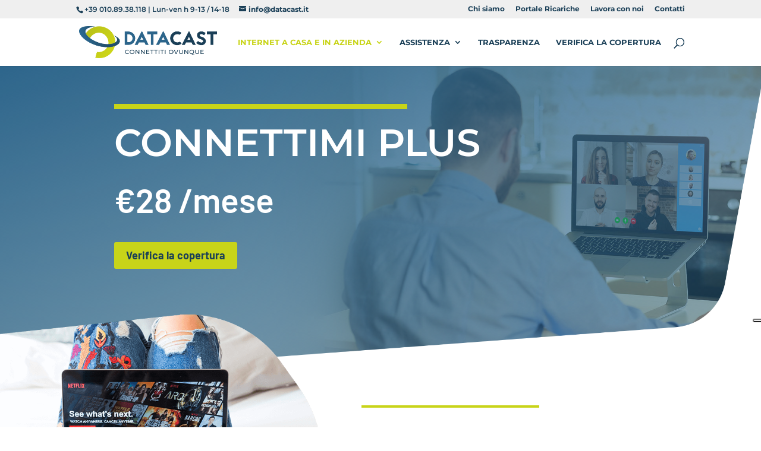

--- FILE ---
content_type: text/css
request_url: https://www.datacast.it/wp-content/et-cache/2099/et-core-unified-tb-2345-deferred-2099.min.css?ver=1764937703
body_size: 2135
content:
div.et_pb_section.et_pb_section_0_tb_footer{background-image:url(https://www.datacast.it/wp-content/uploads/2020/08/datacast-aereo-carta.png)!important}.et_pb_section_0_tb_footer.et_pb_section{padding-top:90px;padding-bottom:90px;background-color:#e2e5ed!important}.et_pb_image_0_tb_footer{text-align:left;margin-left:0}.et_pb_blurb_2_tb_footer .et_pb_main_blurb_image .et_pb_only_image_mode_wrap,.et_pb_blurb_2_tb_footer .et_pb_main_blurb_image .et-pb-icon,.et_pb_blurb_0_tb_footer .et_pb_main_blurb_image .et_pb_only_image_mode_wrap,.et_pb_blurb_0_tb_footer .et_pb_main_blurb_image .et-pb-icon,.et_pb_blurb_1_tb_footer .et_pb_main_blurb_image .et_pb_only_image_mode_wrap,.et_pb_blurb_1_tb_footer .et_pb_main_blurb_image .et-pb-icon,.et_pb_blurb_3_tb_footer .et_pb_main_blurb_image .et_pb_only_image_mode_wrap,.et_pb_blurb_3_tb_footer .et_pb_main_blurb_image .et-pb-icon{border-radius:100% 100% 100% 100%;overflow:hidden;padding-top:8px!important;padding-right:8px!important;padding-bottom:8px!important;padding-left:8px!important;background-color:#1a3f57}.et_pb_blurb_3_tb_footer .et-pb-icon,.et_pb_blurb_2_tb_footer .et-pb-icon,.et_pb_blurb_1_tb_footer .et-pb-icon,.et_pb_blurb_0_tb_footer .et-pb-icon{font-size:18px;color:#c8d419;font-family:ETmodules!important;font-weight:400!important}.et_pb_text_0_tb_footer{line-height:1em;font-weight:700;font-size:16px;line-height:1em}.et_pb_text_0_tb_footer.et_pb_text a{color:#1a3f57!important}.et_pb_text_0_tb_footer a{text-decoration:underline;-webkit-text-decoration-color:#1a3f57;text-decoration-color:#1a3f57}.et_pb_section_1_tb_footer.et_pb_section{padding-top:0px;padding-bottom:0px;margin-top:0px;margin-bottom:0px;background-color:#1a3f57!important}.et_pb_text_1_tb_footer{font-size:15px}.et_pb_social_media_follow_network_0_tb_footer a.icon,.et_pb_social_media_follow_network_1_tb_footer a.icon{background-color:#c8d419!important}.et_pb_social_media_follow li.et_pb_social_media_follow_network_0_tb_footer a,.et_pb_social_media_follow li.et_pb_social_media_follow_network_1_tb_footer a{padding-top:6px;padding-right:6px;padding-bottom:6px;padding-left:6px;width:auto;height:auto}@media only screen and (max-width:980px){.et_pb_image_0_tb_footer .et_pb_image_wrap img{width:auto}}@media only screen and (max-width:767px){.et_pb_image_0_tb_footer .et_pb_image_wrap img{width:auto}}div.et_pb_section.et_pb_section_4{background-image:linear-gradient(150deg,#c8d419 0%,#aeb816 100%)!important}.et_pb_section_4.et_pb_section{padding-top:7vw;padding-bottom:8vw}.et_pb_section_4.section_has_divider.et_pb_bottom_divider .et_pb_bottom_inside_divider{background-image:url([data-uri]);background-size:100% 100px;bottom:0;height:100px;z-index:1;transform:scale(1,1)}.et_pb_text_4{line-height:2em;line-height:2em;max-width:700px}.et_pb_text_4 h2{font-weight:600;font-size:52px;line-height:1.2em}.et_pb_text_4 h3{font-size:38px}.et_pb_button_1_wrapper .et_pb_button_1,.et_pb_button_1_wrapper .et_pb_button_1:hover{padding-top:14px!important;padding-right:38px!important;padding-bottom:14px!important;padding-left:38px!important}body #page-container .et_pb_section .et_pb_button_1{color:#ffffff!important;border-width:0px!important;border-color:rgba(0,0,0,0);border-radius:5px;letter-spacing:0px;font-size:17px;background-color:#1a3f57}body #page-container .et_pb_section .et_pb_button_1:hover{letter-spacing:1px!important;background-image:initial;background-color:#1a3f57}body #page-container .et_pb_section .et_pb_button_1:before,body #page-container .et_pb_section .et_pb_button_1:after{display:none!important}.et_pb_button_1{box-shadow:0px 20px 30px 0px rgba(0,0,0,0.2);transition:letter-spacing 300ms ease 0ms}.et_pb_button_3,.et_pb_button_3:after,.et_pb_button_2,.et_pb_button_2:after,.et_pb_button_1,.et_pb_button_1:after,.et_pb_button_4,.et_pb_button_4:after{transition:all 300ms ease 0ms}.et_pb_section_5{transition:border-radius 300ms ease 0ms}.et_pb_divider_3,.et_pb_divider_5,.et_pb_divider_4,.et_pb_divider_2{margin-bottom:7px!important;width:55%}.et_pb_divider_4:before,.et_pb_divider_2:before,.et_pb_divider_3:before,.et_pb_divider_5:before{border-top-color:#c8d419;border-top-width:4px}.et_pb_text_5 h2,.et_pb_text_13 h2,.et_pb_text_11 h2{font-size:54px;line-height:1.3em}.et_pb_text_11,.et_pb_text_13,.et_pb_text_5{margin-bottom:10px!important;max-width:700px}.et_pb_text_6 h2,.et_pb_text_7 h2{font-family:'Mukta',Helvetica,Arial,Lucida,sans-serif;font-weight:300;font-size:54px;line-height:1.3em}div.et_pb_section.et_pb_section_6,div.et_pb_section.et_pb_section_7{background-image:linear-gradient(175deg,#1a3f57 0%,rgba(26,63,87,0.8) 100%),url(https://www.datacast.it/wp-content/uploads/2021/02/monte-back.jpg)!important}.et_pb_section_7.et_pb_section,.et_pb_section_6.et_pb_section{padding-top:0px;padding-right:0px;padding-bottom:54px;padding-left:0px}.et_pb_section_6,.et_pb_section_7{box-shadow:inset 0px 120px 0px 0px #ffffff}.et_pb_row_7,body #page-container .et-db #et-boc .et-l .et_pb_row_7.et_pb_row,body.et_pb_pagebuilder_layout.single #page-container #et-boc .et-l .et_pb_row_7.et_pb_row,body.et_pb_pagebuilder_layout.single.et_full_width_page #page-container #et-boc .et-l .et_pb_row_7.et_pb_row{width:90%;max-width:90%}.et_pb_text_8 h2{font-size:55px;line-height:1.3em}.et_pb_text_8{margin-bottom:10px!important;max-width:400px}.et_pb_text_9{line-height:2em;line-height:2em;max-width:400px}.et_pb_text_10{line-height:2em;line-height:2em;padding-top:16px!important;padding-right:0px!important;padding-bottom:0px!important;padding-left:0px!important;margin-bottom:7px!important;margin-left:-8px!important;max-width:300px}.et_pb_text_10 h3{text-transform:uppercase;font-size:40px;line-height:1.2em}.et_pb_button_2_wrapper .et_pb_button_2,.et_pb_button_2_wrapper .et_pb_button_2:hover,.et_pb_button_3_wrapper .et_pb_button_3,.et_pb_button_3_wrapper .et_pb_button_3:hover,.et_pb_button_4_wrapper .et_pb_button_4,.et_pb_button_4_wrapper .et_pb_button_4:hover{padding-top:15px!important;padding-right:40px!important;padding-bottom:15px!important;padding-left:40px!important}.et_pb_button_3_wrapper,.et_pb_button_2_wrapper,.et_pb_button_4_wrapper{margin-top:1vw!important}body #page-container .et_pb_section .et_pb_button_2{color:#ffffff!important;border-width:0px!important;border-color:rgba(0,0,0,0);letter-spacing:0px;font-size:18px;font-weight:600!important;background-color:#1a3f57}body #page-container .et_pb_section .et_pb_button_4:hover:after,body #page-container .et_pb_section .et_pb_button_3:hover:after,body #page-container .et_pb_section .et_pb_button_2:hover:after{margin-left:.3em;left:auto;margin-left:.3em;opacity:1}body #page-container .et_pb_section .et_pb_button_3:after,body #page-container .et_pb_section .et_pb_button_2:after,body #page-container .et_pb_section .et_pb_button_4:after{line-height:inherit;font-size:inherit!important;margin-left:-1em;left:auto;font-family:ETmodules!important;font-weight:400!important}body #page-container .et_pb_section .et_pb_button_2:hover{background-image:initial;background-color:#123146}.et_pb_button_2,.et_pb_button_4,.et_pb_button_3{transition:background-color 300ms ease 0ms}div.et_pb_section.et_pb_section_8{background-position:center bottom 0px;background-image:url(https://www.datacast.it/wp-content/uploads/2021/01/back-omino.png)!important}.et_pb_section_8.et_pb_section,.et_pb_section_9.et_pb_section{padding-top:87px}.et_pb_text_13 h3,.et_pb_text_11 h3{text-transform:uppercase}.et_pb_text_12,.et_pb_text_14{line-height:2em;line-height:2em;max-width:600px}body #page-container .et_pb_section .et_pb_button_3,body #page-container .et_pb_section .et_pb_button_4{color:#1a3f57!important;border-width:0px!important;border-color:rgba(0,0,0,0);letter-spacing:0px;font-size:18px;font-weight:600!important;background-color:#c8d419}body #page-container .et_pb_section .et_pb_button_4:hover,body #page-container .et_pb_section .et_pb_button_3:hover{background-image:initial;background-color:#aeb816}div.et_pb_section.et_pb_section_9{background-size:contain;background-position:center bottom 0px;background-image:url(https://www.datacast.it/wp-content/uploads/2021/02/omino-mobile-ok.png)!important}.et_pb_row_9.et_pb_row{padding-bottom:250px!important;padding-bottom:250px}.et_pb_column_12{padding-top:200px}.et_pb_column_13{background-size:contain;background-position:right 0px top;background-image:url(https://www.datacast.it/wp-content/uploads/2020/08/baox-verde.png);padding-top:20vw;padding-right:10vw;padding-bottom:20vw;padding-left:10vw}.et_pb_text_4.et_pb_module{margin-left:auto!important;margin-right:auto!important}.et_pb_divider_2.et_pb_module,.et_pb_divider_4.et_pb_module,.et_pb_divider_3.et_pb_module,.et_pb_divider_5.et_pb_module{margin-left:0px!important;margin-right:auto!important}.et_pb_row_7.et_pb_row,.et_pb_text_10.et_pb_module{margin-left:auto!important;margin-right:0px!important}@media only screen and (min-width:981px){.et_pb_section_9{display:none!important}}@media only screen and (max-width:980px){.et_pb_text_4 h2{font-size:42px}.et_pb_text_4 h3{font-size:28px}.et_pb_text_13 h2,.et_pb_text_11 h2,.et_pb_text_8 h2,.et_pb_text_7 h2,.et_pb_text_6 h2,.et_pb_text_5 h2{font-size:36px}body #page-container .et_pb_section .et_pb_button_2:after,body #page-container .et_pb_section .et_pb_button_3:after,body #page-container .et_pb_section .et_pb_button_4:after{line-height:inherit;font-size:inherit!important;margin-left:-1em;left:auto;display:inline-block;opacity:0;content:attr(data-icon);font-family:ETmodules!important;font-weight:400!important}body #page-container .et_pb_section .et_pb_button_2:before,body #page-container .et_pb_section .et_pb_button_3:before,body #page-container .et_pb_section .et_pb_button_4:before{display:none}body #page-container .et_pb_section .et_pb_button_2:hover:after,body #page-container .et_pb_section .et_pb_button_3:hover:after,body #page-container .et_pb_section .et_pb_button_4:hover:after{margin-left:.3em;left:auto;margin-left:.3em;opacity:1}.et_pb_column_12{padding-right:10vw}.et_pb_column_13{padding-top:32vw;padding-right:10vw;padding-bottom:32vw;padding-left:10vw}}@media only screen and (min-width:768px) and (max-width:980px){.et_pb_section_9{display:none!important}}@media only screen and (max-width:767px){.et_pb_text_4 h2,.et_pb_text_5 h2{font-size:32px}.et_pb_text_4 h3{font-size:20px}.et_pb_section_5.et_pb_section{padding-bottom:0px}.et_pb_text_11 h2,.et_pb_text_10 h3,.et_pb_text_7 h2,.et_pb_text_8 h2,.et_pb_text_13 h2,.et_pb_text_6 h2{font-size:24px}.et_pb_button_2_wrapper .et_pb_button_2,.et_pb_button_2_wrapper .et_pb_button_2:hover{padding-top:12px!important;padding-right:16px!important;padding-bottom:12px!important;padding-left:16px!important}.et_pb_button_2_wrapper{margin-top:-1vw!important;margin-bottom:9px!important}body #page-container .et_pb_section .et_pb_button_2{font-size:16px!important}body #page-container .et_pb_section .et_pb_button_2:after,body #page-container .et_pb_section .et_pb_button_4:after,body #page-container .et_pb_section .et_pb_button_3:after{line-height:inherit;font-size:inherit!important;margin-left:-1em;left:auto;display:inline-block;opacity:0;content:attr(data-icon);font-family:ETmodules!important;font-weight:400!important}body #page-container .et_pb_section .et_pb_button_2:before,body #page-container .et_pb_section .et_pb_button_4:before,body #page-container .et_pb_section .et_pb_button_3:before{display:none}body #page-container .et_pb_section .et_pb_button_4:hover:after,body #page-container .et_pb_section .et_pb_button_3:hover:after,body #page-container .et_pb_section .et_pb_button_2:hover:after{margin-left:.3em;left:auto;margin-left:.3em;opacity:1}.et_pb_section_8{display:none!important}.et_pb_column_13{padding-top:20vw;padding-right:10vw;padding-bottom:20vw;padding-left:10vw}}

--- FILE ---
content_type: application/javascript; charset=utf-8
request_url: https://cs.iubenda.com/cookie-solution/confs/js/468701.js
body_size: -289
content:
_iub.csRC = { showBranding: false, publicId: '77765492-6db6-11ee-8bfc-5ad8d8c564c0', floatingGroup: false };
_iub.csEnabled = true;
_iub.csPurposes = [4,7,1];
_iub.cpUpd = 1619170274;
_iub.csT = 0.025;
_iub.googleConsentModeV2 = true;
_iub.totalNumberOfProviders = 2;
